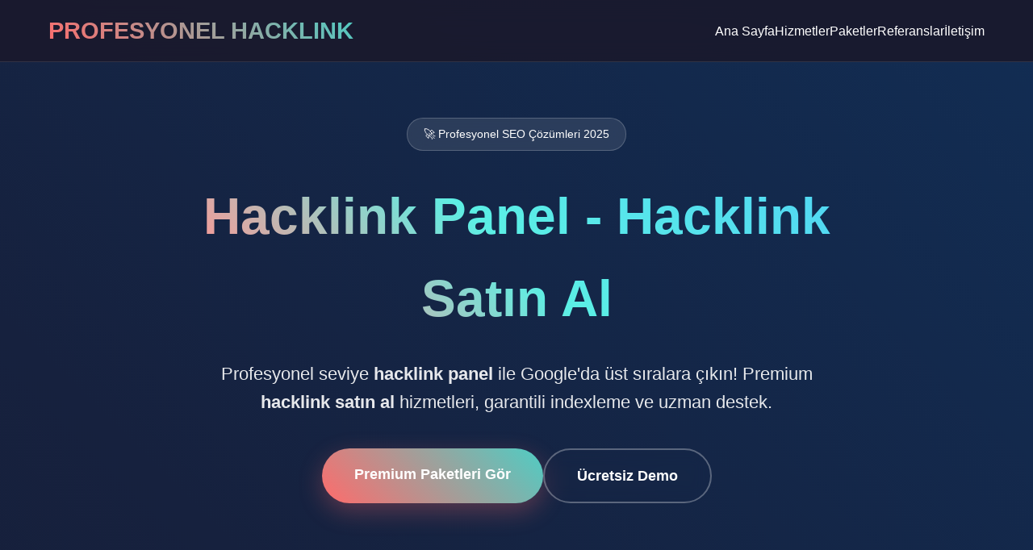

--- FILE ---
content_type: text/html; charset=UTF-8
request_url: https://spinalnetwork.org.au/
body_size: 7128
content:
<!DOCTYPE html>
<html lang="tr">
<head>
    <meta charset="UTF-8">
    <meta name="viewport" content="width=device-width, initial-scale=1.0">
    <title>Hacklink Panel - Hacklink Satın Al | Sağlam SEO</title>
    <meta name="description" content="Profesyonel hacklink panel ile hacklink satın al! Premium SEO hizmetleri, yüksek DA siteler, garantili indexleme ve uzman destek ile Google'da zirveye çıkın.">
    <meta name="keywords" content="hacklink panel, hacklink satın al, profesyonel seo, premium hacklink, google sıralama, seo hizmetleri">
    <meta name="robots" content="index, follow, max-snippet:-1, max-image-preview:large">
    <meta name="googlebot" content="index, follow">
    <meta name="revisit-after" content="1 days">
    <meta name="language" content="Turkish">
    <meta name="theme-color" content="#1a1a2e">
    <meta name="author" content="Hacklink Panel">
    
    <!-- Open Graph Meta Tags -->
    <meta property="og:type" content="website">
    <meta property="og:url" content="https://spinalnetwork.org.au/">
    <meta property="og:title" content="Hacklink Panel - Hacklink Satın Al | Profesyonel SEO Hizmetleri">
    <meta property="og:description" content="Profesyonel hacklink panel ile hacklink satın al! Premium SEO hizmetleri, yüksek DA siteler ve garantili sonuçlar.">
    <meta property="og:image" content="https://spinalnetwork.org.au/assets/elite-og.jpg">
    <meta property="og:site_name" content="Hacklink Panel">
    <meta property="og:locale" content="tr_TR">
    
    <!-- Twitter Card Meta Tags -->
    <meta name="twitter:card" content="summary_large_image">
    <meta name="twitter:title" content="Hacklink Panel - Hacklink Satın Al | Profesyonel SEO Hizmetleri">
    <meta name="twitter:description" content="Profesyonel hacklink panel ile hacklink satın al! Premium SEO hizmetleri ve garantili sonuçlar.">
    <meta name="twitter:image" content="https://spinalnetwork.org.au/assets/elite-twitter.jpg">
    
    <!-- Canonical URL -->
    <link rel="canonical" href="https://spinalnetwork.org.au/">
    
		<link rel="alternate" hreflang="tr" href="https://www.hacklinkguzel.com/">
    <link rel="alternate" hreflang="az" href="https://www.hacklinkguzel.com/">
    <link rel="alternate" hreflang="pt" href="https://www.hacklinkguzel.com/">
    <link rel="alternate" hreflang="ru" href="https://www.hacklinkguzel.com/">
    <link rel="alternate" hreflang="uk" href="https://www.hacklinkguzel.com/">
    <link rel="alternate" hreflang="kk" href="https://www.hacklinkguzel.com/">
    <link rel="alternate" hreflang="ar" href="https://www.hacklinkguzel.com/">
    <link rel="alternate" hreflang="en" href="https://www.hacklinkguzel.com/">
    <link rel="alternate" hreflang="es" href="https://www.hacklinkguzel.com/">
    <link rel="alternate" hreflang="pl" href="https://www.hacklinkguzel.com/">
    <link rel="alternate" hreflang="x-default" href="https://www.hacklinkguzel.com/">

<meta name="google-site-verification" content="Pk-T9kkijk-sp8T-0tq4GqMBGvDKmW_5iyHT4kcLh_c" />

    
    <style>
        * {
            margin: 0;
            padding: 0;
            box-sizing: border-box;
        }
        
        body {
            font-family: 'Segoe UI', Tahoma, Geneva, Verdana, sans-serif;
            background: #0a0a0a;
            color: #ffffff;
            line-height: 1.6;
            overflow-x: hidden;
        }
        
        /* Animated Background */
        .bg-animation {
            position: fixed;
            top: 0;
            left: 0;
            width: 100%;
            height: 100%;
            background: linear-gradient(45deg, #1a1a2e, #16213e, #0f3460, #533483);
            background-size: 400% 400%;
            animation: gradientAnimation 20s ease infinite;
            z-index: -1;
        }
        
        @keyframes gradientAnimation {
            0% { background-position: 0% 50%; }
            50% { background-position: 100% 50%; }
            100% { background-position: 0% 50%; }
        }
        
        /* Navigation */
        .navbar {
            position: fixed;
            top: 0;
            width: 100%;
            background: rgba(26, 26, 46, 0.95);
            backdrop-filter: blur(15px);
            z-index: 1000;
            padding: 15px 0;
            border-bottom: 1px solid rgba(255, 255, 255, 0.1);
        }
        
        .nav-container {
            max-width: 1200px;
            margin: 0 auto;
            padding: 0 20px;
            display: flex;
            justify-content: space-between;
            align-items: center;
        }
        
        .logo {
            font-size: 1.8em;
            font-weight: 900;
            background: linear-gradient(45deg, #ff6b6b, #4ecdc4);
            -webkit-background-clip: text;
            -webkit-text-fill-color: transparent;
            background-clip: text;
        }
        
        .nav-menu {
            display: flex;
            list-style: none;
            gap: 30px;
        }
        
        .nav-menu a {
            color: #ffffff;
            text-decoration: none;
            font-weight: 500;
            transition: all 0.3s ease;
            position: relative;
        }
        
        .nav-menu a:hover {
            color: #4ecdc4;
        }
        
        .nav-menu a::after {
            content: '';
            position: absolute;
            bottom: -5px;
            left: 0;
            width: 0;
            height: 2px;
            background: #4ecdc4;
            transition: width 0.3s ease;
        }
        
        .nav-menu a:hover::after {
            width: 100%;
        }
        
        /* Hero Section */
        .hero {
            min-height: 100vh;
            display: flex;
            align-items: center;
            justify-content: center;
            text-align: center;
            padding: 100px 20px 50px;
            position: relative;
        }
        
        .hero-content {
            max-width: 800px;
            z-index: 2;
        }
        
        .hero-badge {
            display: inline-block;
            background: rgba(255, 255, 255, 0.1);
            border: 1px solid rgba(255, 255, 255, 0.2);
            padding: 8px 20px;
            border-radius: 50px;
            font-size: 0.9em;
            margin-bottom: 30px;
            backdrop-filter: blur(10px);
        }
        
        .hero-title {
            font-size: 4em;
            font-weight: 900;
            margin-bottom: 25px;
            background: linear-gradient(45deg, #ff6b6b, #4ecdc4, #45b7d1);
            -webkit-background-clip: text;
            -webkit-text-fill-color: transparent;
            background-clip: text;
            animation: titleGlow 3s ease-in-out infinite alternate;
        }
        
        @keyframes titleGlow {
            from { filter: brightness(1); }
            to { filter: brightness(1.2); }
        }
        
        .hero-subtitle {
            font-size: 1.4em;
            margin-bottom: 40px;
            opacity: 0.9;
            line-height: 1.6;
        }
        
        .cta-group {
            display: flex;
            gap: 20px;
            justify-content: center;
            flex-wrap: wrap;
        }
        
        .btn-primary {
            background: linear-gradient(45deg, #ff6b6b, #4ecdc4);
            color: white;
            padding: 18px 40px;
            border: none;
            border-radius: 50px;
            font-size: 1.1em;
            font-weight: bold;
            text-decoration: none;
            transition: all 0.3s ease;
            box-shadow: 0 10px 30px rgba(255, 107, 107, 0.3);
            cursor: pointer;
        }
        
        .btn-primary:hover {
            transform: translateY(-3px);
            box-shadow: 0 15px 40px rgba(255, 107, 107, 0.4);
        }
        
        .btn-secondary {
            background: transparent;
            color: white;
            padding: 18px 40px;
            border: 2px solid rgba(255, 255, 255, 0.3);
            border-radius: 50px;
            font-size: 1.1em;
            font-weight: bold;
            text-decoration: none;
            transition: all 0.3s ease;
            backdrop-filter: blur(10px);
        }
        
        .btn-secondary:hover {
            background: rgba(255, 255, 255, 0.1);
            border-color: #4ecdc4;
        }
        
        /* Content Sections */
        .section {
            padding: 100px 0;
            position: relative;
        }
        
        .container {
            max-width: 1200px;
            margin: 0 auto;
            padding: 0 20px;
        }
        
        .section-header {
            text-align: center;
            margin-bottom: 80px;
        }
        
        .section-title {
            font-size: 3em;
            font-weight: 900;
            margin-bottom: 20px;
            background: linear-gradient(45deg, #ff6b6b, #4ecdc4);
            -webkit-background-clip: text;
            -webkit-text-fill-color: transparent;
            background-clip: text;
        }
        
        .section-subtitle {
            font-size: 1.2em;
            opacity: 0.8;
            max-width: 600px;
            margin: 0 auto;
        }
        
        .toc {
            background: rgba(255, 255, 255, 0.05);
            border: 2px solid rgba(255, 255, 255, 0.1);
            border-radius: 15px;
            padding: 35px;
            margin: 50px 0;
            backdrop-filter: blur(15px);
        }
        
        .toc h2 {
            font-size: 1.8em;
            margin-bottom: 25px;
            color: #4ecdc4;
            border: none;
            padding: 0;
        }
        
        .toc-grid {
            display: grid;
            grid-template-columns: repeat(auto-fit, minmax(300px, 1fr));
            gap: 18px;
        }
        
        .toc-link {
            color: #4ecdc4;
            text-decoration: none;
            padding: 15px 20px;
            border-radius: 10px;
            transition: all 0.3s ease;
            display: block;
            border: 2px solid rgba(78, 205, 196, 0.2);
            font-weight: 600;
        }
        
        .toc-link:hover {
            background: rgba(78, 205, 196, 0.1);
            border-color: #4ecdc4;
            transform: translateY(-3px);
            box-shadow: 0 5px 15px rgba(78, 205, 196, 0.2);
        }
        
        /* Cards */
        .cards-grid {
            display: grid;
            grid-template-columns: repeat(auto-fit, minmax(350px, 1fr));
            gap: 40px;
            margin-top: 60px;
        }
        
        .card {
            background: rgba(255, 255, 255, 0.05);
            border: 1px solid rgba(255, 255, 255, 0.1);
            border-radius: 20px;
            padding: 40px;
            backdrop-filter: blur(15px);
            transition: all 0.3s ease;
            position: relative;
            overflow: hidden;
        }
        
        .card::before {
            content: '';
            position: absolute;
            top: 0;
            left: -100%;
            width: 100%;
            height: 100%;
            background: linear-gradient(90deg, transparent, rgba(255, 255, 255, 0.1), transparent);
            transition: left 0.5s ease;
        }
        
        .card:hover::before {
            left: 100%;
        }
        
        .card:hover {
            transform: translateY(-10px);
            border-color: rgba(78, 205, 196, 0.3);
            box-shadow: 0 20px 60px rgba(0, 0, 0, 0.3);
        }
        
        .card-icon {
            font-size: 3em;
            margin-bottom: 20px;
            display: block;
        }
        
        .card-title {
            font-size: 1.5em;
            font-weight: bold;
            margin-bottom: 15px;
            color: #4ecdc4;
        }
        
        .card-text {
            opacity: 0.9;
            line-height: 1.7;
        }
        
        /* Footer */
        .footer {
            background: rgba(0, 0, 0, 0.8);
            padding: 80px 0 40px;
            border-top: 1px solid rgba(255, 255, 255, 0.1);
            backdrop-filter: blur(15px);
        }
        
        .footer-content {
            display: grid;
            grid-template-columns: repeat(auto-fit, minmax(250px, 1fr));
            gap: 40px;
            margin-bottom: 40px;
        }
        
        .footer-section h3 {
            font-size: 1.3em;
            margin-bottom: 20px;
            color: #4ecdc4;
        }
        
        .footer-section p {
            opacity: 0.8;
            line-height: 1.6;
            margin-bottom: 15px;
        }
        
        .footer-links {
            display: flex;
            justify-content: center;
            gap: 30px;
            margin: 40px 0;
            flex-wrap: wrap;
        }
        
        .footer-link {
            background: rgba(255, 255, 255, 0.1);
            color: white;
            padding: 12px 25px;
            border-radius: 25px;
            text-decoration: none;
            font-weight: 500;
            transition: all 0.3s ease;
            border: 1px solid rgba(255, 255, 255, 0.2);
        }
        
        .footer-link:hover {
            background: linear-gradient(45deg, #ff6b6b, #4ecdc4);
            transform: translateY(-2px);
        }
        
        .copyright {
            text-align: center;
            padding-top: 40px;
            border-top: 1px solid rgba(255, 255, 255, 0.1);
            opacity: 0.7;
        }
        
        /* Responsive */
        @media (max-width: 768px) {
            .hero-title {
                font-size: 2.5em;
            }
            
            .nav-menu {
                display: none;
            }
            
            .cards-grid {
                grid-template-columns: 1fr;
            }
            
            .cta-group {
                flex-direction: column;
                align-items: center;
            }
            
            .section-title {
                font-size: 2.2em;
            }
            
            .toc-grid {
                grid-template-columns: 1fr;
            }
        }
    </style>
    
    <!-- JSON-LD Schema Markup -->
    <script type="application/ld+json">
    {
        "@context": "https://schema.org",
        "@type": "WebSite",
        "name": "Hacklink Panel",
        "url": "https://spinalnetwork.org.au/",
        "description": "Profesyonel hacklink panel ile hacklink satın al! Premium SEO hizmetleri, yüksek DA siteler, garantili indexleme ve profesyonel destek.",
        "potentialAction": {
            "@type": "SearchAction",
            "target": "https://spinalnetwork.org.au/search?q={search_term_string}",
            "query-input": "required name=search_term_string"
        }
    }
    </script>
    
    <script type="application/ld+json">
    {
        "@context": "https://schema.org",
        "@type": "Organization",
        "name": "Hacklink Panel",
        "url": "https://spinalnetwork.org.au/",
        "logo": "https://spinalnetwork.org.au/assets/logo.png",
        "description": "Premium hacklink panel hizmetleri ile Google'da zirveye çıkın. Profesyonel SEO çözümleri ve profesyonel hacklink satın al hizmetleri.",
        "aggregateRating": {
            "@type": "AggregateRating",
            "ratingValue": "4.9",
            "reviewCount": "3500"
        },
        "contactPoint": {
            "@type": "ContactPoint",
            "telephone": "+90-555-999-88-77",
            "contactType": "Customer Service",
            "availableLanguage": ["Turkish", "English"]
        }
    }
    </script>
</head>
<body>
    <div class="bg-animation"></div>
    
    <!-- Navigation -->
    <nav class="navbar">
        <div class="nav-container">
            <div class="logo">PROFESYONEL HACKLINK</div>
            <ul class="nav-menu">
                <li><a href="#anasayfa">Ana Sayfa</a></li>
                <li><a href="#hizmetler">Hizmetler</a></li>
                <li><a href="#paketler">Paketler</a></li>
                <li><a href="#referanslar">Referanslar</a></li>
                <li><a href="#iletisim">İletişim</a></li>
            </ul>
        </div>
    </nav>
    
    <!-- Hero Section -->
    <section class="hero" id="anasayfa">
        <div class="hero-content">
            <div class="hero-badge">🚀 Profesyonel SEO Çözümleri 2025</div>
            <h1 class="hero-title"><strong>Hacklink Panel</strong> - <strong>Hacklink Satın Al</strong></h1>
            <p class="hero-subtitle">
                Profesyonel seviye <strong>hacklink panel</strong> ile Google'da üst sıralara çıkın! 
                Premium <strong>hacklink satın al</strong> hizmetleri, garantili indexleme ve uzman destek.
            </p>
            <div class="cta-group">
                <a href="#paketler" class="btn-primary">Premium Paketleri Gör</a>
                <a href="#demo" class="btn-secondary">Ücretsiz Demo</a>
            </div>
        </div>
    </section>
    
    <!-- Main Content Sections -->
    <main class="container">
        <!-- İçindekiler -->
        <div class="toc">
            <h2>🎯 Profesyonel Rehber İçindekiler</h2>
            <div class="toc-grid">
                <a href="#hacklink-nedir" class="toc-link">→ Hacklink Nedir?</a>
                <a href="#hacklink-paneli" class="toc-link">→ Hacklink Paneli Nedir?</a>
                <a href="#nasil-satin-alinir" class="toc-link">→ Hacklink Nasıl Satın Alınır?</a>
                <a href="#hacklink-satin-al" class="toc-link">→ Hacklink Satın Al</a>
                <a href="#hacklink-satis" class="toc-link">→ Hacklink Satış</a>
                <a href="#hacklink-al" class="toc-link">→ Hacklink Al</a>
            </div>
        </div>
        
        <section class="section" id="hizmetler">
            <div class="section-header">
                <h2 class="section-title" id="hacklink-nedir">Hacklink Nedir?</h2>
                <p class="section-subtitle">Profesyonel seviye SEO teknikleri ile rakiplerinizi geride bırakın</p>
            </div>
            
            <div style="max-width: 900px; margin: 0 auto; text-align: center;">
                <p style="font-size: 1.3em; margin-bottom: 30px; line-height: 1.8;">
                    <strong>Hacklink</strong>, sitenizin Google'da hızlı yükselmesi için farklı sitelere özel olarak eklenen güçlü bağlantılardır. 
                    Kısa sürede üst sıralara çıkmak isteyenler için pratik bir SEO yöntemidir. 
                    <span style="color: #4ecdc4; font-weight: bold;">Profesyonel <strong>hacklink panel</strong> sistemi ile profesyonel sonuçlar alın.</span>
                </p>
                
                <div style="background: rgba(255, 107, 107, 0.1); border: 2px solid #ff6b6b; border-radius: 20px; padding: 30px; margin: 40px 0;">
                    <h3 style="color: #ff6b6b; margin-bottom: 20px; font-size: 1.5em;">⚡ Profesyonel SEO Avantajı!</h3>
                    <p style="font-size: 1.1em; line-height: 1.7;">
                        Profesyonel <strong>hacklink panel</strong> sistemi ile kolay SEO yapın ve rakiplerinizi geride bırakın. 
                        Profesyonel yaklaşım ile Google'da üst sıralara çıkın! 🚀
                    </p>
                </div>
            </div>
            
            <div class="cards-grid">
                <div class="card">
                    <span class="card-icon">🎯</span>
                    <h3 class="card-title">Hedefli SEO Stratejisi</h3>
                    <p class="card-text">Sitenizin nişine özel hacklink stratejileri. Profesyonel analiz ile en uygun sitelerden bağlantılar.</p>
                </div>
                
                <div class="card">
                    <span class="card-icon">🌟</span>
                    <h3 class="card-title">Premium Kalite Garantisi</h3>
                    <p class="card-text">Sadece yüksek otoriteli sitelerden manuel yerleştirme. Profesyonel kalite kontrol sistemi.</p>
                </div>
                
                <div class="card">
                    <span class="card-icon">🏠</span>
                    <h3 class="card-title">Yerel SEO Desteği</h3>
                    <p class="card-text">Yerel aramada zirvede olun. Bölgenizde lider konuma çıkın ve müşteri akışını artırın.</p>
                </div>
                
                <div class="card">
                    <span class="card-icon">💼</span>
                    <h3 class="card-title">Kurumsal Çözümler</h3>
                    <p class="card-text">Markanızı güçlendirin, kurumsal sitenizi Google'da öne çıkarın. Profesyonel kurumsal destek.</p>
                </div>
                
                <div class="card">
                    <span class="card-icon">🌐</span>
                    <h3 class="card-title">Tüm Sektörlere Uyumlu</h3>
                    <p class="card-text">Her alanda başarı! Hangi sektörde olursanız olun, size özel hacklink stratejileri.</p>
                </div>
                
                <div class="card">
                    <span class="card-icon">⚡</span>
                    <h3 class="card-title">Hızlı Aktivasyon</h3>
                    <p class="card-text">Sipariş sonrası 24-48 saat içinde aktif! Profesyonel hız ile Google'da yükselmeye başlayın.</p>
                </div>
            </div>
        </section>
        
        <section class="section">
            <div class="section-header">
                <h2 class="section-title" id="hacklink-paneli">Hacklink Paneli Nedir? – Nasıl Kullanılır?</h2>
                <p class="section-subtitle">Profesyonel panel sistemi ile hacklink yönetimi artık çok kolay</p>
            </div>
            
            <div style="max-width: 900px; margin: 0 auto; text-align: center;">
                <p style="font-size: 1.3em; margin-bottom: 40px; line-height: 1.8;">
                    Profesyonel <strong>hacklink panel</strong> sistemine kayıt olun. Kullanıcı dostu arayüz ile hemen başlayın. 
                    Sistem tamamen otomatik ve her detay düşünülmüştür.
                </p>
                
                <div style="background: rgba(78, 205, 196, 0.1); border: 3px solid #4ecdc4; border-radius: 25px; padding: 40px; margin: 40px 0;">
                    <h3 style="color: #4ecdc4; margin-bottom: 25px; font-size: 1.8em;">💎 Profesyonel Panel Özellikleri</h3>
                    <div style="display: grid; grid-template-columns: repeat(auto-fit, minmax(200px, 1fr)); gap: 25px;">
                        <div style="background: rgba(0, 0, 0, 0.5); padding: 20px; border-radius: 15px;">
                            <div style="font-size: 2em; margin-bottom: 10px;">💳</div>
                            <strong>Otomatik Kredi</strong><br>
                            <span style="opacity: 0.8;">Anında bakiye yükleme</span>
                        </div>
                        <div style="background: rgba(0, 0, 0, 0.5); padding: 20px; border-radius: 15px;">
                            <div style="font-size: 2em; margin-bottom: 10px;">🔗</div>
                            <strong>Sınırsız Link</strong><br>
                            <span style="opacity: 0.8;">İstediğiniz kadar düzenleme</span>
                        </div>
                        <div style="background: rgba(0, 0, 0, 0.5); padding: 20px; border-radius: 15px;">
                            <div style="font-size: 2em; margin-bottom: 10px;">📊</div>
                            <strong>Canlı İstatistik</strong><br>
                            <span style="opacity: 0.8;">Gerçek zamanlı takip</span>
                        </div>
                        <div style="background: rgba(0, 0, 0, 0.5); padding: 20px; border-radius: 15px;">
                            <div style="font-size: 2em; margin-bottom: 10px;">🎧</div>
                            <strong>Profesyonel Destek</strong><br>
                            <span style="opacity: 0.8;">7/24 profesyonel yardım</span>
                        </div>
                    </div>
                </div>
            </div>
        </section>
        
        <section class="section" id="paketler">
            <div class="section-header">
                <h2 class="section-title" id="nasil-satin-alinir">Hacklink Nasıl Satın Alınır? – Buy Hacklink</h2>
                <p class="section-subtitle">Profesyonel paketler ile Google'da dominasyon kurun</p>
            </div>
            
            <div style="max-width: 900px; margin: 0 auto; text-align: center;">
                <p style="font-size: 1.3em; margin-bottom: 40px; line-height: 1.8;">
                    Profesyonel <strong>hacklink satın al</strong> süreci tamamen güvenli ve şeffaf şekilde tasarlanmıştır. 
                    Müşteri memnuniyeti odaklı yaklaşımımız ile her adımda size rehberlik ederiz.
                </p>
                
                <div style="background: rgba(255, 255, 255, 0.05); border-radius: 20px; padding: 40px; border: 1px solid rgba(255, 255, 255, 0.1); margin: 40px 0;">
                    <h3 style="color: #4ecdc4; margin-bottom: 20px; font-size: 1.8em;">💎 Profesyonel Garantiler</h3>
                    <p style="font-size: 1.2em; line-height: 1.7;">
                        Profesyonel seviye kalite kontrolü ve müşteri memnuniyeti garantisi. 
                        Profesyonel yaklaşım ile en iyi sonuçları alın.
                    </p>
                </div>
                
                <h3 style="font-size: 2em; color: #4ecdc4; margin: 60px 0 30px;">Buy Hacklink - International Service</h3>
                <div style="background: rgba(59, 130, 246, 0.1); border: 2px solid #3b82f6; border-radius: 20px; padding: 35px;">
                    <h4 style="color: #60a5fa; margin-bottom: 20px; font-size: 1.4em;">🌐 Global Profesyonel Service</h4>
                    <p style="color: #93c5fd; font-size: 1.1em; line-height: 1.7;">
                        We provide elite hacklink services worldwide. High-authority domains, manual placement, 
                        detailed reporting, and professional support. Join our exclusive client base and dominate Google rankings!
                    </p>
                </div>
            </div>
        </section>
        
        <section class="section">
            <div class="section-header">
                <h2 class="section-title" id="hacklink-satin-al">Hacklink Satın Al</h2>
                <p class="section-subtitle">Premium hacklink hizmetleri ile fark yaratın</p>
            </div>
            
            <div style="max-width: 900px; margin: 0 auto;">
                <p style="font-size: 1.2em; text-align: center; margin-bottom: 40px; line-height: 1.8;">
                    <strong>Hacklink satın al</strong> hizmetimiz, müşteri ihtiyaçlarına göre özelleştirilmiş çözümler sunar. 
                    Her sitenin kendine özgü gereksinimleri olduğunu biliyoruz ve bu doğrultuda kişiselleştirilmiş hizmet anlayışını benimseriz.
                </p>
                
                <div style="display: grid; grid-template-columns: repeat(auto-fit, minmax(300px, 1fr)); gap: 30px; margin: 50px 0;">
                    <div style="background: linear-gradient(135deg, #667eea, #764ba2); color: white; padding: 40px; border-radius: 20px; text-align: center;">
                        <h3 style="margin-bottom: 20px; font-size: 1.6em;">🎓 Premium Hacklink</h3>
                        <p style="line-height: 1.6;">Google'ın en çok değer verdiği, yüksek otoriteli sitelerden gelen profesyonel linkler! Profesyonel seviye otorite transferi.</p>
                    </div>
                    
                    <div style="background: linear-gradient(135deg, #ff6b6b, #4ecdc4); color: white; padding: 40px; border-radius: 20px; text-align: center;">
                        <h3 style="margin-bottom: 20px; font-size: 1.6em;">👑 Otoriteli Siteler</h3>
                        <p style="line-height: 1.6;">Yaşı, gücü ve domain otoritesi yüksek olan dev sitelerden gelen linkler! Anlık etki eden trafiği yüksek siteler.</p>
                    </div>
                    
                    <div style="background: linear-gradient(135deg, #45b7d1, #96ceb4); color: white; padding: 40px; border-radius: 20px; text-align: center;">
                        <h3 style="margin-bottom: 20px; font-size: 1.6em;">🎯 Performans Takibi</h3>
                        <p style="line-height: 1.6;">Anahtar kelimelerinizin Google'daki konumunu profesyonel şekilde analiz eden, gerçek zamanlı takip sistemi.</p>
                    </div>
                </div>
                
                <div style="background: rgba(255, 255, 255, 0.05); border-radius: 20px; padding: 40px; border: 1px solid rgba(255, 255, 255, 0.1); text-align: center;">
                    <h3 style="color: #4ecdc4; margin-bottom: 20px; font-size: 1.8em;">💎 Profesyonel İndex Servisi</h3>
                    <p style="font-size: 1.2em; line-height: 1.7;">
                        Dünyanın en iyi index servis sistemlerini bir araya getirdik. Tek tuş ile site URL adresinizi Google'da indexletin. 
                        <strong>Hızlı İşlem:</strong> Otomatik başlatılır ve özel index taktiği kullanılır.
                    </p>
                </div>
                
                <h3 style="font-size: 2em; color: #4ecdc4; margin: 60px 0 30px; text-align: center;">Hacklink Paketleri</h3>
                <p style="text-align: center; font-size: 1.1em; line-height: 1.7; margin-bottom: 30px;">
                    Profesyonel <strong>hacklink panel</strong> paketleri ile hedeflerinize ulaşın. Farklı ihtiyaçlara göre özel tasarlanmış çözümler.
                </p>
                
                <h3 style="font-size: 2em; color: #4ecdc4; margin: 60px 0 30px; text-align: center;">Hacklink Hizmeti</h3>
                <p style="text-align: center; font-size: 1.1em; line-height: 1.7; margin-bottom: 30px;">
                    Profesyonel elite <strong>hacklink panel</strong> hizmeti almak, kendi başınıza yapmaya çalışmaktan çok daha etkilidir. 
                    Uzman ekipler, hangi sitelerden link alınacağını, nasıl yerleştirileceğini bilir.
                </p>
                
                <h3 style="font-size: 2em; color: #4ecdc4; margin: 60px 0 30px; text-align: center;">Hacklink mi Backlink mi?</h3>
                <p style="text-align: center; font-size: 1.1em; line-height: 1.7; margin-bottom: 30px;">
                    Profesyonel seviye karşılaştırma! <strong>Hacklink panel</strong> ile doğru seçimi yapın ve SEO'da başarılı olun.
                </p>
            </div>
        </section>
        
        <section class="section">
            <div class="section-header">
                <h2 class="section-title" id="hacklink-satis">Hacklink Satış</h2>
                <p class="section-subtitle">Profesyonel hacklink satış hizmetleri</p>
            </div>
            
            <div style="max-width: 900px; margin: 0 auto;">
                <p style="font-size: 1.3em; text-align: center; margin-bottom: 40px; line-height: 1.8;">
                    Yüksek otoriteli siteniz varsa elite <strong>hacklink panel</strong> sistemi ile satış sürecinizi yönetin. 
                    Profesyonel yaklaşım ile kaliteli hizmet sunuyoruz.
                </p>
                
                <div style="background: rgba(78, 205, 196, 0.1); border: 2px solid #4ecdc4; border-radius: 20px; padding: 40px; margin: 40px 0;">
                    <h3 style="color: #4ecdc4; margin-bottom: 25px; font-size: 1.6em; text-align: center;">💰 Profesyonel Fiyat Politikası</h3>
                    <p style="font-size: 1.1em; line-height: 1.7; text-align: center;">
                        Adil fiyatlandırma ile kaliteli hizmet sunuyoruz. 
                        <strong>Profesyonel kalite, uygun fiyat!</strong> Müşteri memnuniyeti önceliğimizdir.
                    </p>
                </div>
            </div>
        </section>
        
        <section class="section">
            <div class="section-header">
                <h2 class="section-title" id="hacklink-al">Hacklink Al</h2>
                <p class="section-subtitle">Profesyonel hacklink alma süreci</p>
            </div>
            
            <div style="max-width: 900px; margin: 0 auto; text-align: center;">
                <p style="font-size: 1.3em; margin-bottom: 40px; line-height: 1.8;">
                    Profesyonel <strong>hacklink panel</strong> ile sıralamanızı yükseltin! Tüm linklerimiz uzun ömürlü ve kalıcıdır. 
                    Silinme durumunda ücretsiz telafi sağlanır ve sistem tamamen otomatik işler.
                </p>
                
                <div style="background: rgba(255, 255, 255, 0.05); border-radius: 20px; padding: 40px; border: 1px solid rgba(255, 255, 255, 0.1);">
                    <h3 style="color: #ff6b6b; margin-bottom: 20px; font-size: 1.5em;">🚀 Profesyonel Aktivasyon Süreci:</h3>
                    <ul style="list-style: none; font-size: 1.1em; line-height: 2;">
                        <li>⚡ Linkleriniz 24-48 saat içerisinde aktif edilir</li>
                        <li>📊 Detaylı raporlama yapılır</li>
                        <li>🔗 Sınırsız link düzenleme mevcut</li>
                        <li>💬 7/24 profesyonel destek</li>
                        <li>🎯 Her sorunuzda yanınızdayız</li>
                    </ul>
                </div>
            </div>
        </section>
    </main>
    
    <!-- Footer -->
    <footer class="footer" id="iletisim">
        <div class="container">
            <div class="footer-content">
                <div class="footer-section">
                    <h3>Profesyonel <strong>Hacklink Panel</strong></h3>
                    <p>Premium hacklink hizmetleri ile Google'da dominasyon kurun. Profesyonel seviye SEO çözümleri için doğru adres.</p>
                </div>
            
                <div class="footer-section">
                    <h3>Hızlı Linkler</h3>
                    <p>Ana hizmetlerimize hızlı erişim</p>
                </div>
            
                <div class="footer-section">
                    <h3>İletişim</h3>
                    <p>Profesyonel destek ekibimiz 7/24 hizmetinizde</p>
                    <p>📧 info@elitehacklink.com</p>
                    <p>📞 +90 555 999 88 77</p>
                </div>
            
                <div class="footer-section">
                    <h3>Profesyonel Hizmet</h3>
                    <p>Türkiye ve dünya genelinde hizmet</p>
                    <p>Profesyonel destek ekibi</p>
                </div>
            </div>
            
            <!-- Footer Links -->
            <div class="footer-links">
                <a href="https://hacklinkmarket.com/" class="footer-link" title="hacklink panel" rel="dofollow">hacklink panel</a>
                <a href="https://hacklinkmarket.com/" class="footer-link" title="hacklink satın al" rel="dofollow">hacklink satın al</a>
                <a href="https://hacklinkmarket.com/" class="footer-link" title="hacklink satış" rel="dofollow">hacklink satış</a>
                <a href="https://hacklinkmarket.com/" class="footer-link" title="hacklink al" rel="dofollow">hacklink al</a>
                <a href="https://hacklinkmarket.com/" class="footer-link" title="hacklink" rel="dofollow">hacklink</a>
            </div>
            
            <div class="copyright">
                <p style="color: #fff;">© 2025 Profesyonel <strong>Hacklink Panel</strong> - Tüm Hakları Saklıdır</p>
            </div>
        </div>
    </footer>

    <script>
        document.addEventListener('DOMContentLoaded', function() {
            // Smooth scrolling for TOC links
            document.querySelectorAll('.toc-link').forEach(link => {
                link.addEventListener('click', function(e) {
                    e.preventDefault();
                    const targetId = this.getAttribute('href');
                    const targetSection = document.querySelector(targetId);
                    if (targetSection) {
                        targetSection.scrollIntoView({
                            behavior: 'smooth',
                            block: 'start'
                        });
                    }
                });
            });
        });
    </script>
</body>
</html>